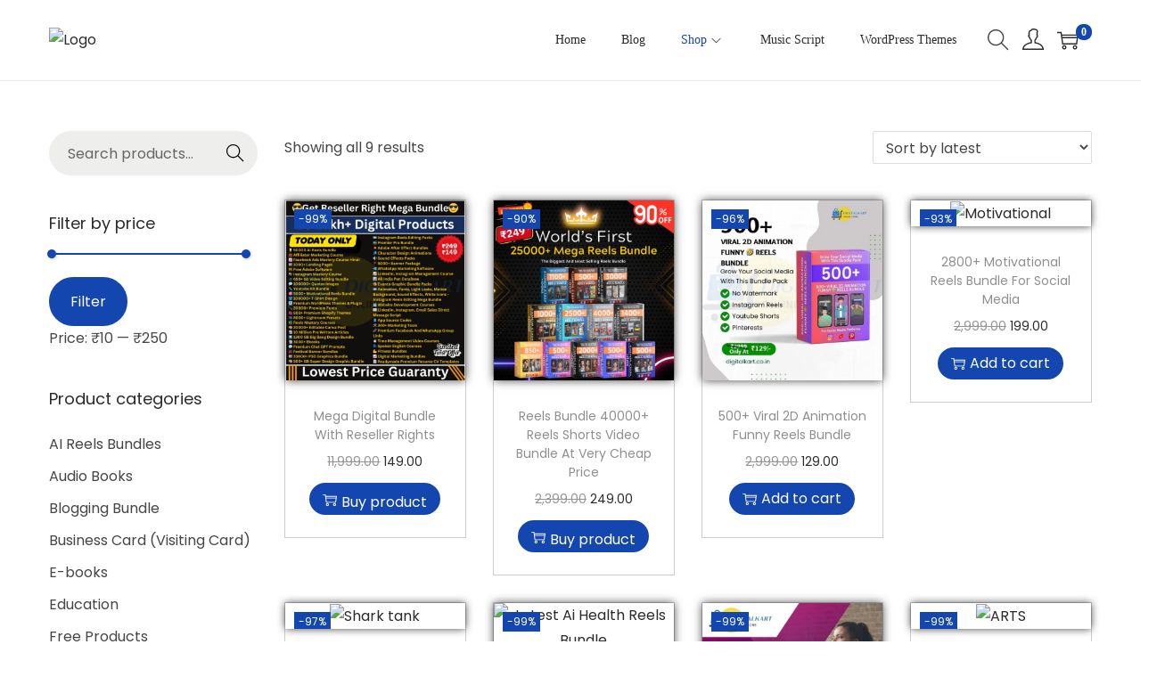

--- FILE ---
content_type: text/html; charset=utf-8
request_url: https://www.google.com/recaptcha/api2/aframe
body_size: 267
content:
<!DOCTYPE HTML><html><head><meta http-equiv="content-type" content="text/html; charset=UTF-8"></head><body><script nonce="m2SK9IYTKWpw6stp_2meBQ">/** Anti-fraud and anti-abuse applications only. See google.com/recaptcha */ try{var clients={'sodar':'https://pagead2.googlesyndication.com/pagead/sodar?'};window.addEventListener("message",function(a){try{if(a.source===window.parent){var b=JSON.parse(a.data);var c=clients[b['id']];if(c){var d=document.createElement('img');d.src=c+b['params']+'&rc='+(localStorage.getItem("rc::a")?sessionStorage.getItem("rc::b"):"");window.document.body.appendChild(d);sessionStorage.setItem("rc::e",parseInt(sessionStorage.getItem("rc::e")||0)+1);localStorage.setItem("rc::h",'1768732501849');}}}catch(b){}});window.parent.postMessage("_grecaptcha_ready", "*");}catch(b){}</script></body></html>